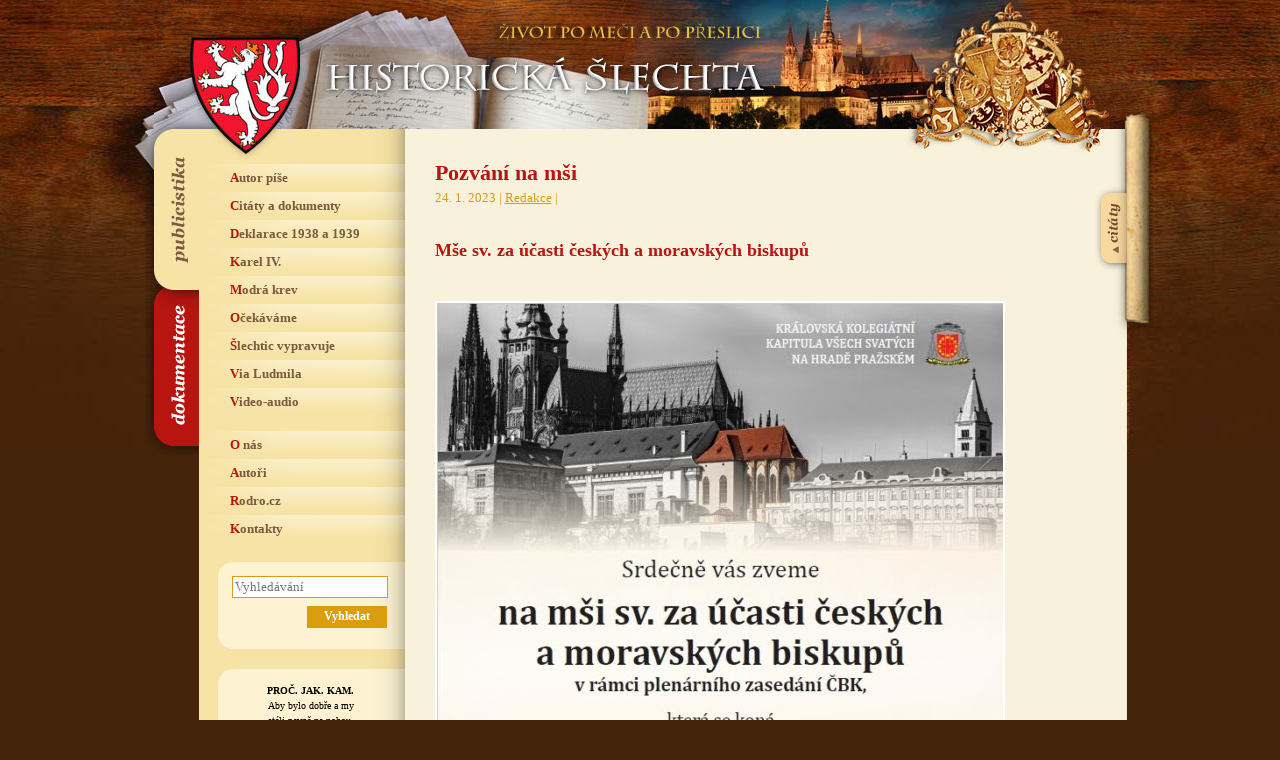

--- FILE ---
content_type: text/css
request_url: https://www.historickaslechta.cz/wp-content/themes/historickaslechta/style.css?v4
body_size: 3793
content:
/*-----------------------------------------------------------------------------------
 
  Theme Name: Historicka slechta
  Theme URI: 
  Description: 
  Author:
  Author URI: 
  Version: 1.3
 
-----------------------------------------------------------------------------------*/

html, body {
	font-family: Georgia, 'Times New CE', 'Times CE', 'Times New Roman', Times, serif;
	margin:0; 
	padding:0; 
	height:100%;
	font-size: 0.9em;	
	background: #44240B url(img/pozadi-top.jpg) center 0 repeat-x; 
}
input, textarea {
	font-family: Georgia, 'Times New CE', 'Times CE', 'Times New Roman', Times, serif;
	font-size: 1em;	
	padding:2px;
}
#cse-search-result {
	font-family: Georgia, 'Times New CE', 'Times CE', 'Times New Roman', Times, serif !important;
	margin:0; 
	padding:0; 
	height:100%;
	font-size: 0.9em;	
}
h1, h2, h3, h4, ul, li, form {	
	margin:0; 
	padding:0;
}
img {
	border:0; 
}
.clear {
	clear: both;
}
del, .hidden, .none {
	display:none;
}
*|*:-moz-any-link:focus {
outline: none;
} 
.center-motto {
	text-align: center;
   line-height: 1.5;
	font-size: 0.8em;  	
}


/* formatovani ------------------------------------------------------------------- */


#obsah .alignleft {
    float: left;
    margin: 5px 15px 15px 0;
}

#obsah .alignright {
    float: left;
    margin: 5px 0 15px 15px;
}


a, a:visited {
	color:#DA9C15;
	text-decoration:underline;
}
a:hover {
	color:#B81511;
	text-decoration:underline;
}
p {
	padding:0; 
	margin:0 0 0.7em 0;
}
ul, ol {
	padding:0; 
	margin:0 0 0.9em 0;
}
#obsah ul {
	list-style-type:square;
	padding-left:15px;
	margin-left:0px;
	=margin-left:2px;
	color:#7b5a41;
}
#obsah ul li {
	line-height:1.6em
}
h1 {
	padding:0; 
	font-weight: bold;
	margin:16px 0 0.7em 0;
	font-size: 1.7em;
	color: #B91513;
	line-height:1.1em
}
h2 {
	padding:0; 
	margin:1.4em 0 0.7em 0;
	font-size: 1.4em;
	color: #B81511;
}
h3 {
	padding:0; 
	margin:1.7em 0 0.7em 0;
	font-size: 1.2em;
	color: #000;
}
td p {
	padding:0; 
	margin:0;
}
td h2 {
	padding:0; 
	margin:0;
}
td h3 {
	padding:0; 
	margin:0;
}

.podnadpisem {
	color: #DA9C15;
	padding-top:0;
	margin-top:3px;
}

#obsah .ramecek {
	background: #f4ebca;
	padding:15px 20px;
	margin-top:20px;
}
div.ramecek {
	background: #f4ebca;
	padding:20px;
	margin-top:10px;
	margin-bottom:15px;
}

#obsah .ramecek2 {
	background: #f6e3a5;
	padding:15px 20px;
	margin-top:20px;
}
div.ramecek2 {
	background: #f6e3a5;
	padding:20px;
	margin-top:10px;
	margin-bottom:15px;
}

#obsah .ramecek3 {
	background: white;
	padding:15px 20px;
	margin-top:20px;
}
div.ramecek3 {
	background: white;
	padding:20px;
	margin-top:10px;
	margin-bottom:15px;
}

.clanek {
	display:table;
	width:100%
}

.clanek h1 {
	padding-bottom:0 !important;
	margin-bottom:0 !important;
	padding-top:0px !important;
	margin-top:16px !important;
	=margin-top:10px !important;
}
.clanek h1 a, .clanek h1 a:visited {
	color: #B91513;
	text-decoration:underline;
}
.clanek h1 a:hover {
	color: #DA9C15;
	text-decoration:underline;
}


b.orange  {
	color: #B91513;
}

ul.linksbox {
	list-style-type:none !important;
	margin:50px 17px 0 20px;
	padding: 0 0 0 15px;
	border-left: 1px solid #CA5653;
	float:left;
	line-height:1.8em;
}
li.prvni {
	margin-bottom:13px
}


/* 2 a 3 sloupcovy obah */

.dvasloupce {
	list-style-type:none !important;
	padding:0 !important;
	margin:0 !important;	
}
.dvasloupce .li_col1 {
	list-style-type:none !important;
	padding:0;
	margin:0;
	line-height:1.5em !important;
	color:black;
	width:95% !important;
}
.dvasloupce .li_col2 {
	list-style-type:none !important;
	padding:0;
	margin:0 0 0 5%;
	line-height:1.5em !important;
	color:black;
	width:95% !important;
}
.dvasloupce h1 {
	padding:0;
	margin:5px 0 5px 0;
	font-size:1.3em;
}

.dvasloupce  h1 a, .dvasloupce  h1 a:visited {
	color: #B91513;
	text-decoration:underline;
}
.dvasloupce  h1 a:hover {
	color: #DA9C15;
	text-decoration:underline;
}

/* strankovani */

.gal_strankovani {
	padding:10px;
	background:#F4EBCA;
}
.strankovani {
	font-weight:bold;
	padding:10px 15px;
	height:22px;
	background:#F4EBCA;
	margin-top:15px;
	border-radius:10px;
}
.strankovani .vpred {	
	text-align:right;
	float:right;	
}
.strankovani a {
	display:block;
	width:150px;
	float:left;
}


/* bannery -------------------------------------------------------------------  */


.bannery img {
	border:1px solid #F7E4A9 !important;
}
.bannery {
	padding:10px 0 0 0;
	margin:1.3em 0 0 0;
	background: url(img/reklama.gif) 0 top no-repeat ; 
	display:table;
	width:100%;
}
.bannhp .bannery {
	margin-top:10px !important;

}


/* Citaty na HP -------------------------------------------------------------------  */


#citaty {
	background: url(img/svitek1.jpg) left top no-repeat; 
	width:36px;
	height:217px;
	position:absolute;
	top:-17px;
	right:-26px;
	z-index:500;
}
#svitek2 {
	background: url(img/svitek2.png) left top no-repeat; 
	width:344px;
	height:235px;
	position:absolute;
	top:-7px;	
	right:26px;
	z-index:200;
}
.svlink a {
	position:relative;
	padding-top:88px;
	right:-14px;
	width:20px;
	height:60px;
	display:block;
	float:left;
	background: url(img/svitek-sipka-1.gif) center bottom no-repeat; 
}
.svlink2 a {
	position:relative;
	padding-top:88px;
	right:-14px;
	width:20px;
	height:60px;
	display:block;
	float:left;
	background: url(img/svitek-sipka-2.gif) center bottom no-repeat; 
}

.svobs  {
	padding: 20px;
	margin:20px 0 0 63px;
	=margin:34px 0 0 63px;
	height:124px;
	=height:118px;
	overflow:hidden;
	font-size:12px;
	font-style:italic;
	line-height:16px;
	color:#4E2705 !important;
}
.svobs p  {
	display:inline
}
.svobs p.podpis  {
	display:block;
	padding-top:0;
	margin-top:7px;
}

.svobs h1 {
	font-size:14px;		
}
.svobs p strong {
	color:#B91513 !important;
}
.svobs a, .svobs a:visited {
	text-decoration:underline;
	color:#B91513;
}
.svobs a:hover {
	text-decoration:underline;
	color:black;
}


/* definice boxu ------------------------------------------------------------------- */


.box {
	width: 187px;  
	margin:0 0 20px 11px;
	padding:0;
	background: #F8F2DC url(img/box-center.jpg) left top repeat-y; 
}
.box-t {	 
	width: 187px;
	height:14px;	
	background: url(img/box-top.jpg) right top no-repeat; 
}
.box-b {	 
	width: 187px;
	height:13px;	
	background: url(img/box-bottom.jpg) right bottom no-repeat; 
}
.box-c {	 
	padding: 0 15px 0 14px;
	_padding: 0 5px 0 14px;
	margin:0;
	text-align:left;
	color:black;
}
.box h2  {
	font-size:1em;
	padding:0 !important;
	margin:0 0 0.3em 0 !important;
}
.box p  {
	margin:0;
	padding-bottom:8px;
}

.boxsfotkami p {
	padding-bottom:15px;
	font-style:italic;
}

/* boxy na HP */

#mainbox1 {	 
	width: 681px;	
	min-height:234px;	
	_height:234px;
	background: url(img/pozadi-c1.jpg) right top no-repeat; 
	position:relative;
}
#mainbox1 ul {	 
	padding-left:0;
	margin-left:0;
}

.hp-rubrika {	 
	width: 310px;
	padding: 35px 0 0 0;	
}
.hp-rubrika .clanek {
	display:table;
	width:100%;
}
.hp-rubrika h1, .hp-rody h1 {	 
	font-size:1.3em;
	padding: 0 !important;
	margin:0 0 8px 0 !important;
}

.hp-rubrika ul li {	 
	list-style-type:none !important;
	color:#DA9C15;
	font-style:italic;
	font-size:110%;
}

.hp-rody {	 
	width: 290px;
	padding: 35px 0 0 0;
	position:absolute;
	top:0px;
	right:35px;
}
.hp-rody .clanek {	 
	width: 140px;
	height:183px !important;
	padding: 0 0 0 0;
	float:right;
	line-height:1.3em;	
	overflow:hidden;
}
.hp-rody a.odkaz, .hp-rody a.odkaz:visited {	 
	color:#F9F3DD;
	font-style:italic;
	font-weight:bold;
	text-decoration:none;
	font-size:12px;
	position:relative;
	top:6px;
	left:25px;
}
.hp-rody a.odkaz:hover {	 
	color:#F9F3DD;
	font-style:italic;
	font-weight:bold;
	text-decoration:underline;
}


/* box s ramecky na HP */

#mainbox2 {	 
	width: 681px;
	height:165px;	
	background: url(img/pozadi-c2.jpg) right bottom no-repeat; 
	position:relative;
}
.fotkavramu img {
	border:none
}
.typ1 {
	padding:20px 30px 0 7px;
	float:left;
	position: relative;

}
.ram1 {
	background: url(img/hp_ram1.png) left top no-repeat; 
	width:102px;
	height:118px;
	position:absolute;
	margin:-10px 0 0 -14px;
	cursor:pointer
}
.typ2 {
	padding:20px 29px 0 7px;
	float:left;	
	position: relative;
}
.ram2 {
	background: url(img/hp_ram2.png) left top no-repeat; 
	width:94px;
	height:118px;
	position:absolute;
	margin:-10px 0 0 -12px;
	cursor:pointer
}
.typ3 {
	padding:20px 32px 0 7px;
	float:left;	
	position: relative;
}
.ram3 {
	background: url(img/hp_ram3.png) left top no-repeat; 
	width:105px;
	height:118px;
	position:absolute;
	margin:-10px 0 0 -15px;
	cursor:pointer
}
.fotkavramu em {
	background: url(img/hover.gif) no-repeat;
	width: 176px;
	height: 51px;
	position: absolute;
	top: -95px;
	left: -57px;
	text-align: center;
	padding: 9px 12px 15px 12px;
	font-size:12px;
	line-height:16px;
	font-style:italic;
	z-index: 2;
	display: none;
}


/* layout webu ------------------------------------------------------------------- */

#basic {
	width: 100%; 
	z-index: 0;
	background: url(img/pozadi-bottom.jpg) bottom left repeat-x;
	margin-top:0;
}
#head {
	width: 973px; 
	height:129px;
	margin:0 auto; 
	padding:0;
	z-index: 0;
	position:relative;
	background: #44240B url(img/top1.jpg) no-repeat; 
}
#head h1 span, #head h2 span {
	display:none
}
#head h1 {
	width: 459px; 
	height:129px;
	margin:0 0 0 162px !important;
	_margin:0 0 0 81px !important;
	padding:0;
	z-index:0;
	float:left;
	background: url(img/top2.jpg) no-repeat; 
}
#head h2 {
	width: 352px; 
	height:129px;
	margin:0 0 0 621px; 
	_margin:0;
	_float:right;
	padding:0;
	z-index:0;
	background: url(img/top3.jpg) no-repeat; 
}
.linkhead  { 
	width: 452px; 
	height:100px;
	display:block; 
}
.erb {
	width: 205px; 
	height:61px;
	margin:0; 
	padding:0;
	z-index:500;
	position:absolute;
	top:-37px;
	right:17px;
	z-index:1000;
	background: url(img/erb.png) no-repeat; 
}
.erb2 {
	width: 71px; 
	height:30px;
	margin:0; 
	padding:0;
	z-index:500;
	position:absolute;
	top:0px;
	left:56px;
	background: url(img/top1b.jpg) no-repeat; 
}
#main {
	width:973px;  
	min-height:900px;
	_height:900px;
	margin:0 auto; 
	padding:0;
	z-index:0;
	position:relative;
	background: url(img/textura.gif) top right repeat-y; 
}
#levy {
	width: 198px;
	padding:0;
	margin:0 0 0 8px;
	_margin:0 0 0 -1px;
	float:left;
}
#obsah {
	width: 662px;
	padding:16px 0 0 0;
	=padding:22px 0 0 0;
	margin:0 0 0 281px;
	_margin:0 0 0 278px;
	line-height:1.5em;
}
#bottom {
	width:973px;  
	height:243px;
	margin:0 auto;
	padding:0;
	z-index: 0;
	background: url(img/bottom.gif) top right no-repeat; 
}
#bottom a, #bottom a:visited {
	color:#F7E3A6;
	text-decoration:underline;
}
#bottom a:hover {
	color: white;
	text-decoration:underline;
}
.bottom-odkazy {
	width:928px;  
	height:205px;
	float:right;
	padding:0;
	z-index:0;
}
.bottom-zapati {
	width:928px;  
	float:right;
	padding:0;
	z-index:0;
	text-align:center;
	color:#CD8887;
}
#bottom .bottom-zapati a, #bottom .bottom-zapati a:visited {
	color:#CD8887;
	text-decoration:underline;
}
#bottom .bottom-zapati a:hover {
	color: white;
	text-decoration:underline;
}



/* stin u obrazku -------------------------------------------------------------------  */



img  {
	border:2px solid #fff;
}
.box img  {
	display:block;
}
/*
.wrap0, .wrap1, .wrap2, .wrap3 {
display:inline-table;
}
.wrap0 {
float:left;
background:url(img/shadow.png) right bottom no-repeat;
margin:-1px 4px 0 -6px;
=margin:-3px 4px 0 -6px;
}
.boxsfotkami .wrap0 {
	_margin:-3px 4px 0 -3px;
}
.wrap1 {
background:url(img/shadow180.png) no-repeat;
}
.wrap2 {
background:url(img/corner_bl.gif) 0px 100% no-repeat;
}
.wrap3 {
padding:6px 6px 6px 6px;
background:url(img/corner_tr.gif) 100% -1px no-repeat;
}
.wrap3b {
padding:6px 6px 6px 6px;
background:url(img/corner_trb.gif) 100% -1px no-repeat;
}
  */
.box img, .clanek img {
	float:left;
	margin: 3px 11px 5px 0;
    border: 2px solid #fff !important;
	-webkit-box-shadow: 0px 0px 11px 0px rgba(0,0,0,0.3);
	-moz-box-shadow: 0px 0px 11px 0px rgba(0,0,0,0.3);
	box-shadow: 0px 0px 11px 0px rgba(0,0,0,0.3);
}

.flags1 img {
	float:none;
	margin: 6px 0 0 0;
    border: none !important;
	-webkit-box-shadow: none;
	-moz-box-shadow: none;
	box-shadow: none;
}
  
  
/* zapaticlanku s fotkou autora -------------------------------------------------------------------  */


.autorblok img {
	border:none !important;
	float:left;
	margin-right:15px;
	margin-top:4px	
}
.autorblok p {
	color:#DA9C15;
}
.autorblok b {
	color:#B91513;
}



/* formulare -------------------------------------------------------------------  */


.form-search {
	border: 1px solid #DA9D0E !important;
	width:150px !important;
}
.button-search {
	border: 1px solid #DA9D0E;
	background: #DA9D0E;
	color:white;
	font-size:12px;
	font-weight:bold;
	width:80px;
	margin-left:75px;
	padding-bottom:3px;
	=padding-bottom:0px;
}




/* menu-main (leve menu) -------------------------------------------------------------------  */

#menu-main {
	width: 54px; 
	height:325px;
	margin:0 0 0 -9px; 
	_margin:0;
	padding:0;
	float:left;
	z-index: 0;
	_position:relative;
	_left:-9px;
}
.verejnost {
	background: url(img/menu2.gif) top left no-repeat; 
}
.historici {
	background: url(img/menu2.gif) top right no-repeat; 
}
#menu-main li {
	list-style-type:none !important;
}
#menu-main li a span {
	display:none
}
.odkazv {
	display:none;
	width:45px;
	_width:35px;
	height:160px;
	display:block;
	margin-left:8px;
	float:left;
}
.odkazh {
	display:none;
	width:45px;
	_width:35px;
	height:155px;
	display:block;
	margin-left:8px;
	float:left;
}


/* menu hlavni-------------------------------------------------------------------  */


.menu  {
	margin: 35px 0 19px 0;
	padding:0;
	list-style: none;	
}
.menu li {
	margin:0;
	padding:0;
	list-style: none;
	width:198px;
	_width:175px;
	height:28px;
	background: url(img/menu.jpg) top right no-repeat; 
}
.menu li a, .menu li a:visited {
	text-decoration:none;
	color:#7B5A41;	
	font-weight:bold;	
	width:100%;
	height:28px;
	display:block;
	font-size:13px;
	padding:6px 0 0 23px;
	_padding:0px 0 0 23px;
	_line-height:26px
}

.menu li a:first-letter {
	color:#B81511 !important;
	_text-decoration:none !important;
}

.menu li a:hover {
	text-decoration:underline !important;
	color:#B81511;		
}
.menu li.current-menu-item, .menu li.current-post-ancestor {
	background: url(img/menu.jpg) bottom right no-repeat; 	
}
.menu li.current-menu-item a {
	text-decoration:none;	
	color:#B81511;	
}
.menu li.prvni {
	margin-bottom:15px;
}
.m-verejnost li:nth-child(9),
.m-historici li:nth-child(5), .m-historici li:nth-child(6) {
	margin-bottom:15px;
}
.flags1  {
	position:absolute;
	margin:-8px 0 0 5px;
}
.flags1 .wrap0, 
.flags1 .wrap1, 
.flags1 .wrap2, 
.flags1 .wrap3  {
	background:transparent !important;
}
.flags1 img {
	border:none;
	width:23px;
	height:23px;
}
.flags2 img {
	border:none;
	margin-right:10px;
}

.dve-fotky-vedle-sebe, .jedna-fotka {
	margin:15px 0 !important;
	width:100%
}
.dve-fotky-vedle-sebe td, .jedna-fotka td {
	text-align:center;
	font-style:italic;	
	color:#8C6446;
}
.dve-fotky-vedle-sebe img, .jedna-fotka img {
	max-width:100%;
	/*width:100%;*/
	height:auto;
}


/* zakulaceni rohu ----------- */

.ramecek, .ramecek2, .ramecek3 {
	border-radius:15px;
}

.pager {
	list-style-type:none !important;
	margin-left:0 !important;
	padding-left:0 !important;
	padding:15px 0 !important;
	 margin-bottom: 35px;
}
.next>a,.pager .next>span{float:right}
.pager .previous>a,.pager .previous>span{float:left}
.pager .disabled>a,.pager .disabled>a:hover,.pager .disabled>a:focus,.pager .disabled>span{color:#aaa;background-color:#fff;cursor:not-allowed}

.pager li>a, .pager li>span {
    padding: 10px 20px;
    background-color: #B71512;
    border: none;
    color: #fff;
    font-weight:bold;
    border-radius: 4px;
    text-decoration: none !important;
}
.pager li>a:hover, .pager li>a:focus {
    text-decoration: none !important;
    background-color: #9B110F;
}
.previous {
	margin-left:0;
}

/* tabulka osobnosti - edit Jan Lukes 7.8.2018 ----------- */

.tabulka-osobnosti {
	border-collapse:collapse;
	border-spacing:0;
	width:100%;         /* edit JL 4.1.2018  */
}
.tabulka-osobnosti td{
	padding:10px 5px;
	border-style:solid;
	border-width:1px;
	overflow:hidden;
	word-break:normal;
	border-color:#990000;
}
.tabulka-osobnosti th{
	padding:10px 5px;
	border-style:solid;
	border-width:1px;
	overflow:hidden;
	word-break:normal;
	border-color:#990000;
}
